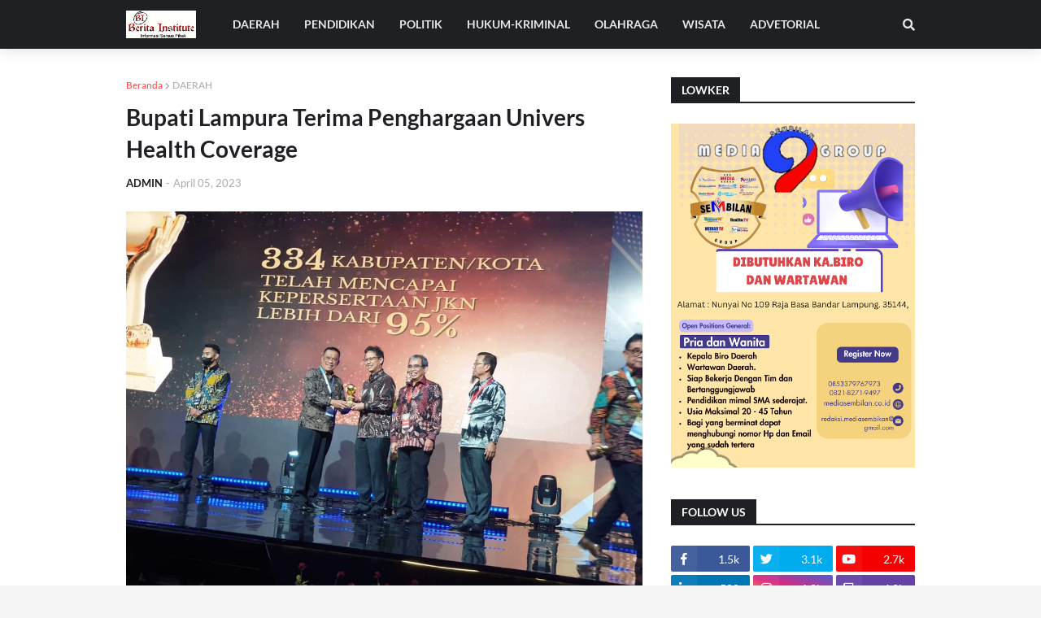

--- FILE ---
content_type: text/html; charset=utf-8
request_url: https://www.google.com/recaptcha/api2/aframe
body_size: 270
content:
<!DOCTYPE HTML><html><head><meta http-equiv="content-type" content="text/html; charset=UTF-8"></head><body><script nonce="zjGEMBAYIFFUzBp3FrLRvA">/** Anti-fraud and anti-abuse applications only. See google.com/recaptcha */ try{var clients={'sodar':'https://pagead2.googlesyndication.com/pagead/sodar?'};window.addEventListener("message",function(a){try{if(a.source===window.parent){var b=JSON.parse(a.data);var c=clients[b['id']];if(c){var d=document.createElement('img');d.src=c+b['params']+'&rc='+(localStorage.getItem("rc::a")?sessionStorage.getItem("rc::b"):"");window.document.body.appendChild(d);sessionStorage.setItem("rc::e",parseInt(sessionStorage.getItem("rc::e")||0)+1);localStorage.setItem("rc::h",'1768851754892');}}}catch(b){}});window.parent.postMessage("_grecaptcha_ready", "*");}catch(b){}</script></body></html>